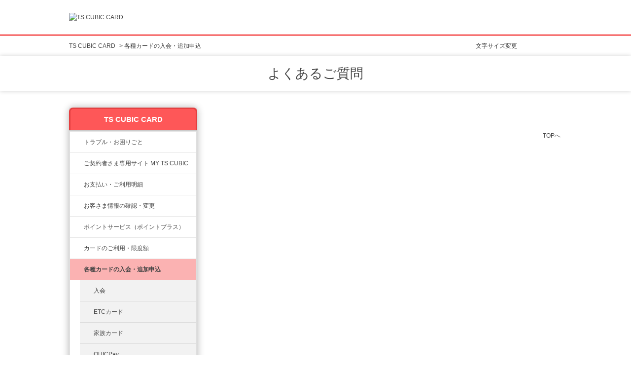

--- FILE ---
content_type: text/html; charset=utf-8
request_url: https://faq.toyota-finance.co.jp/category/show/6?page=4&site_domain=ts3&sort=sort_access&sort_order=desc
body_size: 3527
content:
<!DOCTYPE html PUBLIC "-//W3C//DTD XHTML 1.0 Transitional//EN" "http://www.w3.org/TR/xhtml1/DTD/xhtml1-transitional.dtd">
<html xmlns="http://www.w3.org/1999/xhtml" lang="ja" xml:lang="ja">
  <head>
 <meta http-equiv="content-type" content="text/html; charset=UTF-8" />
    <meta http-equiv="X-UA-Compatible" content="IE=edge,chrome=1" />
    <meta http-equiv="Pragma" content="no-cache"/>
    <meta http-equiv="Cache-Control" content="no-cache"/>
    <meta http-equiv="Expires" content="0"/>
    <meta name="description" content="各種カードの入会・追加申込" />
    <meta name="keywords" content="各種カードの入会・追加申込,トヨタファイナンス,トヨタカード,tsキュービックカード,ts cubic card" />
    <meta name="csrf-param" content="authenticity_token" />
<meta name="csrf-token" content="hc35UBhDxwMrDpR2IEJBYWUSUKHByAMUYCJk84yspkb-ShAeowACkEyVfjwm3T-Ey9U5FJy3powTEKW1uYc7SA" />
    <script src="/assets/application_front_pc-70829ab258f817609cf7b092652328b6cc107d834757186420ba06bcb3c507c9.js"></script>
<script src="/assets/calendar/calendar-ja-da58e63df1424289368016b5077d61a523d45dd27a7d717739d0dbc63fa6a683.js"></script>
<script>jQuery.migrateMute = true;</script>
<script src="/assets/jquery-migrate-3.3.2.min-dbdd70f5d90839a3040d1cbe135a53ce8f7088aa7543656e7adf9591fa3782aa.js"></script>
<link rel="stylesheet" href="/assets/application_front_pc-7cab32363d9fbcfee4c18a6add9fe66228e2561d6fe655ed3c9a039bf433fbd8.css" media="all" />
<link href="/stylesheets/style.css?wC_osj1dXAmLuc3IXWwP0syWfKn7u3yEtSLpwroKiHm7qAH8hh6ZmuwiJ4Jb83E3YlEVHKbE2RzGECiEjyEVdw" media="all" rel="stylesheet" type="text/css" />
<link rel="stylesheet" href="https://faq.toyota-finance.co.jp/css/style.css?site_id=-1" media="all" />
<link rel="stylesheet" href="https://faq.toyota-finance.co.jp/css/style.css?site_id=1" media="all" />
<!-- Google Tag Manager -->
<script>(function(w,d,s,l,i){w[l]=w[l]||[];w[l].push({'gtm.start':
new Date().getTime(),event:'gtm.js'});var f=d.getElementsByTagName(s)[0],
j=d.createElement(s),dl=l!='dataLayer'?'&l='+l:'';j.async=true;j.src=
'https://www.googletagmanager.com/gtm.js?id='+i+dl;f.parentNode.insertBefore(j,f);
})(window,document,'script','dataLayer','GTM-WBGPXZD');</script>
<!-- End Google Tag Manager -->
    <link rel='canonical' href='https://faq.toyota-finance.co.jp/category/show/6?site_domain=ts3'>
    <title>各種カードの入会・追加申込 | よくあるご質問 | TS CUBIC カード</title>
    
  </head>
  <body class="lang_size_medium" id="category_show">
    
    <a name="top"></a>
    <div id="okw_wrapper">
<!-- Google Tag Manager (noscript) -->
<noscript><iframe src="https://www.googletagmanager.com/ns.html?id=GTM-WBGPXZD"
height="0" width="0" style="display:none;visibility:hidden"></iframe></noscript>
<!-- End Google Tag Manager (noscript) -->

<div id="header">
	<div class="header_inner">
		<h1 class="logo">
			<a href="https://tscubic.com/">
				<img src="/usr/file/attachment/ECOXlgWFHSRfyNuW.gif" alt="TS CUBIC CARD"><!--tscubic_logo.gif-->
			</a>
		</h1>
	</div>
</div>



<script type="text/javascript">
$(function(){
	/*トップページ全体カテゴリー一覧見出し文言変更*/
	$('#category_index .okw_parts_category .ttl_col .icoCate').text('カテゴリから探す');
});

</script>
      <div id="okw_contents">
        <div id="okw_contents_base">
          <div id="okw_contents_inner" class="clearfix">
            <div id="okw_sub_header" class="clearfix">
              <div id="login_user_name"></div>
              <ul id="fontCol" class="flo_r">
                  <li class="okw_txt">文字サイズ変更</li>
  <li class="fntSml fntSml_ja">
    <a update_flash_color="#d4e0e8" data-remote="true" href="/front/font_size?font_type=small&amp;site_domain=ts3">S</a>
  </li>
  <li class="fntMidOn fntMidOn_ja">
    <a update_flash_color="#d4e0e8" data-remote="true" href="/front/font_size?font_type=middle&amp;site_domain=ts3">M</a>
  </li>
  <li class="fntBig fntBig_ja">
    <a update_flash_color="#d4e0e8" data-remote="true" href="/front/font_size?font_type=large&amp;site_domain=ts3">L</a>
  </li>

              </ul>
              <ul class="okw_bread">
  <li class="okw_bread_list"><a href="/category/show/2?site_domain=ts3">TS CUBIC CARD</a><span>&nbsp;&gt;&nbsp;</span><span>各種カードの入会・追加申込</span></li>
</ul>
            
            </div>
            <div id="okw_side" class="flo_l"><div class="colArea clearfix"><div class="oneCol okw_parts_category_tree"><div id="category_tree" class="category_tree">
  <div class="ttl_col"><h2 class="ttl_bg"><span class="icocate_tree">TS CUBIC CARD</span></h2></div>
  
  
  
  <ul id="tree_2" class="category_level_0">
    
  
  <li id="tree_icon_11" class="category_close">
    <div class="category_on cate_pull_inert_bg">
      <a class="pm_icon flo_l" child_url="/category/tree_open/11?node=1&amp;site_domain=ts3&amp;tag_id=tree_icon_11" js_effect_time="500" self_tag_id="tree_icon_11" tree_open="true" href="/category/show/11?site_domain=ts3">/category/show/11?site_domain=ts3</a><a href="/category/show/11?site_domain=ts3">トラブル・お困りごと</a>
    </div>
    
  </li>

  
  <li id="tree_icon_10" class="category_close">
    <div class="category_on cate_pull_inert_bg">
      <a class="pm_icon flo_l" child_url="/category/tree_open/10?node=1&amp;site_domain=ts3&amp;tag_id=tree_icon_10" js_effect_time="500" self_tag_id="tree_icon_10" tree_open="true" href="/category/show/10?site_domain=ts3">/category/show/10?site_domain=ts3</a><a href="/category/show/10?site_domain=ts3">ご契約者さま専用サイト MY TS CUBIC</a>
    </div>
    
  </li>

  
  <li id="tree_icon_13" class="category_close">
    <div class="category_on cate_pull_inert_bg">
      <a class="pm_icon flo_l" child_url="/category/tree_open/13?node=1&amp;site_domain=ts3&amp;tag_id=tree_icon_13" js_effect_time="500" self_tag_id="tree_icon_13" tree_open="true" href="/category/show/13?site_domain=ts3">/category/show/13?site_domain=ts3</a><a href="/category/show/13?site_domain=ts3">お支払い・ご利用明細</a>
    </div>
    
  </li>

  
  <li id="tree_icon_9" class="category_close">
    <div class="category_on cate_pull_inert_bg">
      <a class="pm_icon flo_l" child_url="/category/tree_open/9?node=1&amp;site_domain=ts3&amp;tag_id=tree_icon_9" js_effect_time="500" self_tag_id="tree_icon_9" tree_open="true" href="/category/show/9?site_domain=ts3">/category/show/9?site_domain=ts3</a><a href="/category/show/9?site_domain=ts3">お客さま情報の確認・変更</a>
    </div>
    
  </li>

  
  <li id="tree_icon_12" class="category_close">
    <div class="category_on cate_pull_inert_bg">
      <a class="pm_icon flo_l" child_url="/category/tree_open/12?node=1&amp;site_domain=ts3&amp;tag_id=tree_icon_12" js_effect_time="500" self_tag_id="tree_icon_12" tree_open="true" href="/category/show/12?site_domain=ts3">/category/show/12?site_domain=ts3</a><a href="/category/show/12?site_domain=ts3">ポイントサービス（ポイントプラス）</a>
    </div>
    
  </li>

  
  <li id="tree_icon_8" class="category_close">
    <div class="category_on cate_pull_inert_bg">
      <a class="pm_icon flo_l" child_url="/category/tree_open/8?node=1&amp;site_domain=ts3&amp;tag_id=tree_icon_8" js_effect_time="500" self_tag_id="tree_icon_8" tree_open="true" href="/category/show/8?site_domain=ts3">/category/show/8?site_domain=ts3</a><a href="/category/show/8?site_domain=ts3">カードのご利用・限度額</a>
    </div>
    
  </li>

  
  <li id="tree_icon_6" class="category_open">
    <div class="category_on category_select cate_pull_inert_bg">
      <a class="pm_icon flo_l" child_url="#" js_effect_time="500" self_tag_id="tree_icon_6" tree_open="true" href="/category/show/6?site_domain=ts3">/category/show/6?site_domain=ts3</a><a href="/category/show/6?site_domain=ts3">各種カードの入会・追加申込</a>
    </div>
    
  <ul id="tree_6" class="category_level_1">
    
  
  <li id="tree_icon_41" >
    <div class="category_none cate_pull_inert_bg">
      <a href="/category/show/41?site_domain=ts3">入会</a>
    </div>
    
  </li>

  
  <li id="tree_icon_15" >
    <div class="category_none cate_pull_inert_bg">
      <a href="/category/show/15?site_domain=ts3">ETCカード</a>
    </div>
    
  </li>

  
  <li id="tree_icon_190" >
    <div class="category_none cate_pull_inert_bg">
      <a href="/category/show/190?site_domain=ts3">家族カード</a>
    </div>
    
  </li>

  
  <li id="tree_icon_17" >
    <div class="category_none cate_pull_inert_bg">
      <a href="/category/show/17?site_domain=ts3">QUICPay</a>
    </div>
    
  </li>

  
  <li id="tree_icon_55" >
    <div class="category_none cate_pull_inert_bg">
      <a href="/category/show/55?site_domain=ts3">その他カード</a>
    </div>
    
  </li>

  </ul>




  </li>

  
  <li id="tree_icon_609" class="category_close">
    <div class="category_on cate_pull_inert_bg">
      <a class="pm_icon flo_l" child_url="/category/tree_open/609?node=1&amp;site_domain=ts3&amp;tag_id=tree_icon_609" js_effect_time="500" self_tag_id="tree_icon_609" tree_open="true" href="/category/show/609?site_domain=ts3">/category/show/609?site_domain=ts3</a><a href="/category/show/609?site_domain=ts3">カードの再発行・更新・変更・解約</a>
    </div>
    
  </li>

  
  <li id="tree_icon_610" class="category_close">
    <div class="category_on cate_pull_inert_bg">
      <a class="pm_icon flo_l" child_url="/category/tree_open/610?node=1&amp;site_domain=ts3&amp;tag_id=tree_icon_610" js_effect_time="500" self_tag_id="tree_icon_610" tree_open="true" href="/category/show/610?site_domain=ts3">/category/show/610?site_domain=ts3</a><a href="/category/show/610?site_domain=ts3">関連サービス・付帯保険</a>
    </div>
    
  </li>

  
  <li id="tree_icon_611" class="category_close">
    <div class="category_on cate_pull_inert_bg">
      <a class="pm_icon flo_l" child_url="/category/tree_open/611?node=1&amp;site_domain=ts3&amp;tag_id=tree_icon_611" js_effect_time="500" self_tag_id="tree_icon_611" tree_open="true" href="/category/show/611?site_domain=ts3">/category/show/611?site_domain=ts3</a><a href="/category/show/611?site_domain=ts3">その他</a>
    </div>
    
  </li>

  </ul>









</div>
</div></div></div><div id="okw_center" class="okw_side flo_r"><div class="colArea clearfix"><div class="oneCol okw_parts_usr_1"><div class="headline">
	<div class="inner">
		<h1>
			<a href="https://faq.toyota-finance.co.jp/?site_domain=ts3">よくあるご質問</a>
		</h1>
    </div>
</div></div></div><div class="colArea clearfix"><div class="flo_l twoCol okw_parts_usr_52"><script id="bedore-webagent" charset="utf-8" src="https://webagent.bedore.jp/init.js" data-token="74112646-1976-4ac4-9b1a-370e04f2d66a" data-config-index="33"></script></div><div class="flo_r twoCol"></div></div><p class="topLink"><a href="#top">TOPへ</a></p></div>
          </div>
        </div>
      </div>
<div class="footer"><a href="https://www.toyota-finance.co.jp/company/compliance/privacypolicy.html" target="_blank">個人情報の取扱いについて</a>
　　　　<a href="https://www.toyota-finance.co.jp/info/website_privacy.html" target="_blank">WEBサイト等プライバシーポリシー</a>
<br>
COPYRIGHT &copy; TOYOTA FINANCE CORPORATION. ALL RIGHTS RESERVED.</div>      <div id="okw_footer_default" class="clearfix">
        <p id="okw_logo_footer" class="flo_r logo_footer">
          <a href="https://aisaas.pkshatech.com/faq/" target="_blank">PKSHA FAQ logo</a>
        </p>
      </div>
    </div>


  </body>
</html>
